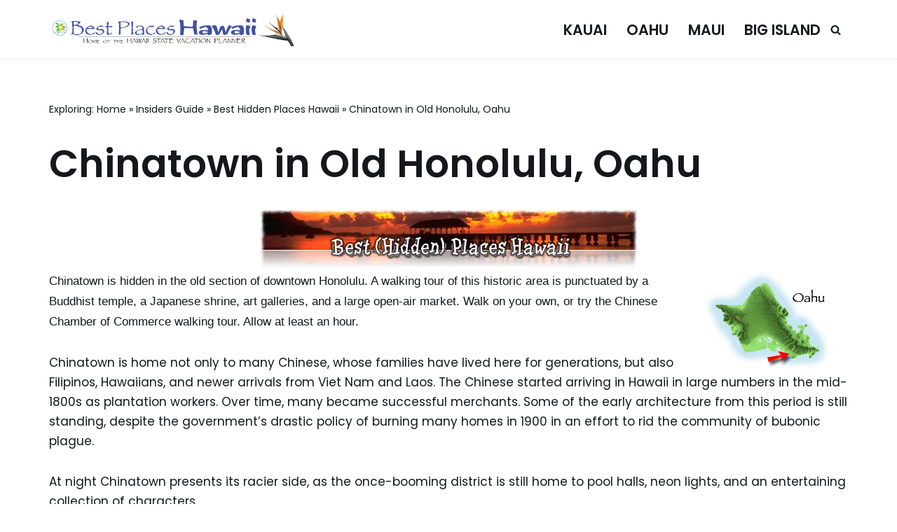

--- FILE ---
content_type: text/html; charset=UTF-8
request_url: https://www.bestplaceshawaii.com/tips/hidden_places/chinatown/
body_size: 12178
content:
<!DOCTYPE html><html lang="en-US"><head><meta charset="UTF-8"><meta name="viewport" content="width=device-width, initial-scale=1, minimum-scale=1"><link rel="profile" href="http://gmpg.org/xfn/11"><meta name='robots' content='index, follow, max-image-preview:large, max-snippet:-1, max-video-preview:-1'/><style>img:is([sizes="auto" i], [sizes^="auto," i]) {contain-intrinsic-size:3000px 1500px}</style><title>Chinatown in Old Honolulu, Oahu - BestPlacesHawaii.com</title><link rel="canonical" href="https://www.bestplaceshawaii.com/tips/hidden_places/chinatown/"/><meta property="og:locale" content="en_US"/><meta property="og:type" content="article"/><meta property="og:title" content="Chinatown in Old Honolulu, Oahu - BestPlacesHawaii.com"/><meta property="og:description" content="Chinatown is hidden in the old section of downtown Honolulu. A walking tour of this historic area is punctuated by a Buddhist temple, a Japanese shrine, art galleries, and a large open-air market. Walk on your own, or try the Chinese Chamber of Commerce walking tour. Allow at least an hour. Chinatown is home not&hellip;&nbsp;Read More &raquo;Chinatown in Old Honolulu, Oahu"/><meta property="og:url" content="https://www.bestplaceshawaii.com/tips/hidden_places/chinatown/"/><meta property="og:site_name" content="BestPlacesHawaii.com"/><meta property="article:modified_time" content="2022-10-21T15:59:05+00:00"/><meta property="og:image" content="https://www.bestplaceshawaii.com/wp-content/uploads/2021/03/hidden_title.jpg"/><meta name="twitter:card" content="summary_large_image"/><meta name="twitter:label1" content="Est. reading time"/><meta name="twitter:data1" content="2 minutes"/> <script type="application/ld+json" class="yoast-schema-graph">{"@context":"https://schema.org","@graph":[{"@type":"WebPage","@id":"https://www.bestplaceshawaii.com/tips/hidden_places/chinatown/","url":"https://www.bestplaceshawaii.com/tips/hidden_places/chinatown/","name":"Chinatown in Old Honolulu, Oahu - BestPlacesHawaii.com","isPartOf":{"@id":"https://www.bestplaceshawaii.com/#website"},"primaryImageOfPage":{"@id":"https://www.bestplaceshawaii.com/tips/hidden_places/chinatown/#primaryimage"},"image":{"@id":"https://www.bestplaceshawaii.com/tips/hidden_places/chinatown/#primaryimage"},"thumbnailUrl":"https://www.bestplaceshawaii.com/wp-content/uploads/2021/03/hidden_title.jpg","datePublished":"2021-03-02T16:37:05+00:00","dateModified":"2022-10-21T15:59:05+00:00","breadcrumb":{"@id":"https://www.bestplaceshawaii.com/tips/hidden_places/chinatown/#breadcrumb"},"inLanguage":"en-US","potentialAction":[{"@type":"ReadAction","target":["https://www.bestplaceshawaii.com/tips/hidden_places/chinatown/"]}]},{"@type":"ImageObject","inLanguage":"en-US","@id":"https://www.bestplaceshawaii.com/tips/hidden_places/chinatown/#primaryimage","url":"https://www.bestplaceshawaii.com/wp-content/uploads/2021/03/hidden_title.jpg","contentUrl":"https://www.bestplaceshawaii.com/wp-content/uploads/2021/03/hidden_title.jpg","width":539,"height":88,"caption":"Best Hidden Places in Hawaii"},{"@type":"BreadcrumbList","@id":"https://www.bestplaceshawaii.com/tips/hidden_places/chinatown/#breadcrumb","itemListElement":[{"@type":"ListItem","position":1,"name":"Home","item":"https://www.bestplaceshawaii.com/"},{"@type":"ListItem","position":2,"name":"Insiders Guide","item":"https://www.bestplaceshawaii.com/tips/"},{"@type":"ListItem","position":3,"name":"Best Hidden Places Hawaii","item":"https://www.bestplaceshawaii.com/tips/hidden_places/"},{"@type":"ListItem","position":4,"name":"Chinatown in Old Honolulu, Oahu"}]},{"@type":"WebSite","@id":"https://www.bestplaceshawaii.com/#website","url":"https://www.bestplaceshawaii.com/","name":"BestPlacesHawaii.com","description":"Vacation Planning and Hawaii Travel Info","publisher":{"@id":"https://www.bestplaceshawaii.com/#organization"},"potentialAction":[{"@type":"SearchAction","target":{"@type":"EntryPoint","urlTemplate":"https://www.bestplaceshawaii.com/?s={search_term_string}"},"query-input":{"@type":"PropertyValueSpecification","valueRequired":true,"valueName":"search_term_string"}}],"inLanguage":"en-US"},{"@type":"Organization","@id":"https://www.bestplaceshawaii.com/#organization","name":"BestPlacesHawaii.com","url":"https://www.bestplaceshawaii.com/","logo":{"@type":"ImageObject","inLanguage":"en-US","@id":"https://www.bestplaceshawaii.com/#/schema/logo/image/","url":"https://www.bestplaceshawaii.com/wp-content/uploads/2021/02/white_header.jpg","contentUrl":"https://www.bestplaceshawaii.com/wp-content/uploads/2021/02/white_header.jpg","width":581,"height":80,"caption":"BestPlacesHawaii.com"},"image":{"@id":"https://www.bestplaceshawaii.com/#/schema/logo/image/"}}]}</script> <link rel='dns-prefetch' href='//fonts.googleapis.com'/><link rel="alternate" type="application/rss+xml" title="BestPlacesHawaii.com &raquo; Feed" href="https://www.bestplaceshawaii.com/feed/"/><link rel="alternate" type="application/rss+xml" title="BestPlacesHawaii.com &raquo; Comments Feed" href="https://www.bestplaceshawaii.com/comments/feed/"/><link rel='stylesheet' id='wp-block-library-css' href='https://www.bestplaceshawaii.com/wp-includes/css/dist/block-library/style.min.css?ver=6.8.3' media='all'/><style id='classic-theme-styles-inline-css'>.wp-block-button__link{color:#fff;background-color:#32373c;border-radius:9999px;box-shadow:none;text-decoration:none;padding:calc(.667em + 2px) calc(1.333em + 2px);font-size:1.125em}.wp-block-file__button{background:#32373c;color:#fff;text-decoration:none}</style><style id='global-styles-inline-css'>:root{--wp--preset--aspect-ratio--square:1;--wp--preset--aspect-ratio--4-3: 4/3;--wp--preset--aspect-ratio--3-4: 3/4;--wp--preset--aspect-ratio--3-2: 3/2;--wp--preset--aspect-ratio--2-3: 2/3;--wp--preset--aspect-ratio--16-9: 16/9;--wp--preset--aspect-ratio--9-16: 9/16;--wp--preset--color--black:#000;--wp--preset--color--cyan-bluish-gray:#abb8c3;--wp--preset--color--white:#fff;--wp--preset--color--pale-pink:#f78da7;--wp--preset--color--vivid-red:#cf2e2e;--wp--preset--color--luminous-vivid-orange:#ff6900;--wp--preset--color--luminous-vivid-amber:#fcb900;--wp--preset--color--light-green-cyan:#7bdcb5;--wp--preset--color--vivid-green-cyan:#00d084;--wp--preset--color--pale-cyan-blue:#8ed1fc;--wp--preset--color--vivid-cyan-blue:#0693e3;--wp--preset--color--vivid-purple:#9b51e0;--wp--preset--color--neve-link-color:var(--nv-primary-accent);--wp--preset--color--neve-link-hover-color:var(--nv-secondary-accent);--wp--preset--color--nv-site-bg:var(--nv-site-bg);--wp--preset--color--nv-light-bg:var(--nv-light-bg);--wp--preset--color--nv-dark-bg:var(--nv-dark-bg);--wp--preset--color--neve-text-color:var(--nv-text-color);--wp--preset--color--nv-text-dark-bg:var(--nv-text-dark-bg);--wp--preset--color--nv-c-1:var(--nv-c-1);--wp--preset--color--nv-c-2:var(--nv-c-2);--wp--preset--gradient--vivid-cyan-blue-to-vivid-purple:linear-gradient(135deg,rgba(6,147,227,1) 0%,#9b51e0 100%);--wp--preset--gradient--light-green-cyan-to-vivid-green-cyan:linear-gradient(135deg,#7adcb4 0%,#00d082 100%);--wp--preset--gradient--luminous-vivid-amber-to-luminous-vivid-orange:linear-gradient(135deg,rgba(252,185,0,1) 0%,rgba(255,105,0,1) 100%);--wp--preset--gradient--luminous-vivid-orange-to-vivid-red:linear-gradient(135deg,rgba(255,105,0,1) 0%,#cf2e2e 100%);--wp--preset--gradient--very-light-gray-to-cyan-bluish-gray:linear-gradient(135deg,#eee 0%,#a9b8c3 100%);--wp--preset--gradient--cool-to-warm-spectrum:linear-gradient(135deg,#4aeadc 0%,#9778d1 20%,#cf2aba 40%,#ee2c82 60%,#fb6962 80%,#fef84c 100%);--wp--preset--gradient--blush-light-purple:linear-gradient(135deg,#ffceec 0%,#9896f0 100%);--wp--preset--gradient--blush-bordeaux:linear-gradient(135deg,#fecda5 0%,#fe2d2d 50%,#6b003e 100%);--wp--preset--gradient--luminous-dusk:linear-gradient(135deg,#ffcb70 0%,#c751c0 50%,#4158d0 100%);--wp--preset--gradient--pale-ocean:linear-gradient(135deg,#fff5cb 0%,#b6e3d4 50%,#33a7b5 100%);--wp--preset--gradient--electric-grass:linear-gradient(135deg,#caf880 0%,#71ce7e 100%);--wp--preset--gradient--midnight:linear-gradient(135deg,#020381 0%,#2874fc 100%);--wp--preset--font-size--small:13px;--wp--preset--font-size--medium:20px;--wp--preset--font-size--large:36px;--wp--preset--font-size--x-large:42px;--wp--preset--spacing--20:.44rem;--wp--preset--spacing--30:.67rem;--wp--preset--spacing--40:1rem;--wp--preset--spacing--50:1.5rem;--wp--preset--spacing--60:2.25rem;--wp--preset--spacing--70:3.38rem;--wp--preset--spacing--80:5.06rem;--wp--preset--shadow--natural:6px 6px 9px rgba(0,0,0,.2);--wp--preset--shadow--deep:12px 12px 50px rgba(0,0,0,.4);--wp--preset--shadow--sharp:6px 6px 0 rgba(0,0,0,.2);--wp--preset--shadow--outlined:6px 6px 0 -3px rgba(255,255,255,1) , 6px 6px rgba(0,0,0,1);--wp--preset--shadow--crisp:6px 6px 0 rgba(0,0,0,1)}:where(.is-layout-flex){gap:.5em}:where(.is-layout-grid){gap:.5em}body .is-layout-flex{display:flex}.is-layout-flex{flex-wrap:wrap;align-items:center}.is-layout-flex > :is(*, div){margin:0}body .is-layout-grid{display:grid}.is-layout-grid > :is(*, div){margin:0}:where(.wp-block-columns.is-layout-flex){gap:2em}:where(.wp-block-columns.is-layout-grid){gap:2em}:where(.wp-block-post-template.is-layout-flex){gap:1.25em}:where(.wp-block-post-template.is-layout-grid){gap:1.25em}.has-black-color{color:var(--wp--preset--color--black)!important}.has-cyan-bluish-gray-color{color:var(--wp--preset--color--cyan-bluish-gray)!important}.has-white-color{color:var(--wp--preset--color--white)!important}.has-pale-pink-color{color:var(--wp--preset--color--pale-pink)!important}.has-vivid-red-color{color:var(--wp--preset--color--vivid-red)!important}.has-luminous-vivid-orange-color{color:var(--wp--preset--color--luminous-vivid-orange)!important}.has-luminous-vivid-amber-color{color:var(--wp--preset--color--luminous-vivid-amber)!important}.has-light-green-cyan-color{color:var(--wp--preset--color--light-green-cyan)!important}.has-vivid-green-cyan-color{color:var(--wp--preset--color--vivid-green-cyan)!important}.has-pale-cyan-blue-color{color:var(--wp--preset--color--pale-cyan-blue)!important}.has-vivid-cyan-blue-color{color:var(--wp--preset--color--vivid-cyan-blue)!important}.has-vivid-purple-color{color:var(--wp--preset--color--vivid-purple)!important}.has-neve-link-color-color{color:var(--wp--preset--color--neve-link-color)!important}.has-neve-link-hover-color-color{color:var(--wp--preset--color--neve-link-hover-color)!important}.has-nv-site-bg-color{color:var(--wp--preset--color--nv-site-bg)!important}.has-nv-light-bg-color{color:var(--wp--preset--color--nv-light-bg)!important}.has-nv-dark-bg-color{color:var(--wp--preset--color--nv-dark-bg)!important}.has-neve-text-color-color{color:var(--wp--preset--color--neve-text-color)!important}.has-nv-text-dark-bg-color{color:var(--wp--preset--color--nv-text-dark-bg)!important}.has-nv-c-1-color{color:var(--wp--preset--color--nv-c-1)!important}.has-nv-c-2-color{color:var(--wp--preset--color--nv-c-2)!important}.has-black-background-color{background-color:var(--wp--preset--color--black)!important}.has-cyan-bluish-gray-background-color{background-color:var(--wp--preset--color--cyan-bluish-gray)!important}.has-white-background-color{background-color:var(--wp--preset--color--white)!important}.has-pale-pink-background-color{background-color:var(--wp--preset--color--pale-pink)!important}.has-vivid-red-background-color{background-color:var(--wp--preset--color--vivid-red)!important}.has-luminous-vivid-orange-background-color{background-color:var(--wp--preset--color--luminous-vivid-orange)!important}.has-luminous-vivid-amber-background-color{background-color:var(--wp--preset--color--luminous-vivid-amber)!important}.has-light-green-cyan-background-color{background-color:var(--wp--preset--color--light-green-cyan)!important}.has-vivid-green-cyan-background-color{background-color:var(--wp--preset--color--vivid-green-cyan)!important}.has-pale-cyan-blue-background-color{background-color:var(--wp--preset--color--pale-cyan-blue)!important}.has-vivid-cyan-blue-background-color{background-color:var(--wp--preset--color--vivid-cyan-blue)!important}.has-vivid-purple-background-color{background-color:var(--wp--preset--color--vivid-purple)!important}.has-neve-link-color-background-color{background-color:var(--wp--preset--color--neve-link-color)!important}.has-neve-link-hover-color-background-color{background-color:var(--wp--preset--color--neve-link-hover-color)!important}.has-nv-site-bg-background-color{background-color:var(--wp--preset--color--nv-site-bg)!important}.has-nv-light-bg-background-color{background-color:var(--wp--preset--color--nv-light-bg)!important}.has-nv-dark-bg-background-color{background-color:var(--wp--preset--color--nv-dark-bg)!important}.has-neve-text-color-background-color{background-color:var(--wp--preset--color--neve-text-color)!important}.has-nv-text-dark-bg-background-color{background-color:var(--wp--preset--color--nv-text-dark-bg)!important}.has-nv-c-1-background-color{background-color:var(--wp--preset--color--nv-c-1)!important}.has-nv-c-2-background-color{background-color:var(--wp--preset--color--nv-c-2)!important}.has-black-border-color{border-color:var(--wp--preset--color--black)!important}.has-cyan-bluish-gray-border-color{border-color:var(--wp--preset--color--cyan-bluish-gray)!important}.has-white-border-color{border-color:var(--wp--preset--color--white)!important}.has-pale-pink-border-color{border-color:var(--wp--preset--color--pale-pink)!important}.has-vivid-red-border-color{border-color:var(--wp--preset--color--vivid-red)!important}.has-luminous-vivid-orange-border-color{border-color:var(--wp--preset--color--luminous-vivid-orange)!important}.has-luminous-vivid-amber-border-color{border-color:var(--wp--preset--color--luminous-vivid-amber)!important}.has-light-green-cyan-border-color{border-color:var(--wp--preset--color--light-green-cyan)!important}.has-vivid-green-cyan-border-color{border-color:var(--wp--preset--color--vivid-green-cyan)!important}.has-pale-cyan-blue-border-color{border-color:var(--wp--preset--color--pale-cyan-blue)!important}.has-vivid-cyan-blue-border-color{border-color:var(--wp--preset--color--vivid-cyan-blue)!important}.has-vivid-purple-border-color{border-color:var(--wp--preset--color--vivid-purple)!important}.has-neve-link-color-border-color{border-color:var(--wp--preset--color--neve-link-color)!important}.has-neve-link-hover-color-border-color{border-color:var(--wp--preset--color--neve-link-hover-color)!important}.has-nv-site-bg-border-color{border-color:var(--wp--preset--color--nv-site-bg)!important}.has-nv-light-bg-border-color{border-color:var(--wp--preset--color--nv-light-bg)!important}.has-nv-dark-bg-border-color{border-color:var(--wp--preset--color--nv-dark-bg)!important}.has-neve-text-color-border-color{border-color:var(--wp--preset--color--neve-text-color)!important}.has-nv-text-dark-bg-border-color{border-color:var(--wp--preset--color--nv-text-dark-bg)!important}.has-nv-c-1-border-color{border-color:var(--wp--preset--color--nv-c-1)!important}.has-nv-c-2-border-color{border-color:var(--wp--preset--color--nv-c-2)!important}.has-vivid-cyan-blue-to-vivid-purple-gradient-background{background:var(--wp--preset--gradient--vivid-cyan-blue-to-vivid-purple)!important}.has-light-green-cyan-to-vivid-green-cyan-gradient-background{background:var(--wp--preset--gradient--light-green-cyan-to-vivid-green-cyan)!important}.has-luminous-vivid-amber-to-luminous-vivid-orange-gradient-background{background:var(--wp--preset--gradient--luminous-vivid-amber-to-luminous-vivid-orange)!important}.has-luminous-vivid-orange-to-vivid-red-gradient-background{background:var(--wp--preset--gradient--luminous-vivid-orange-to-vivid-red)!important}.has-very-light-gray-to-cyan-bluish-gray-gradient-background{background:var(--wp--preset--gradient--very-light-gray-to-cyan-bluish-gray)!important}.has-cool-to-warm-spectrum-gradient-background{background:var(--wp--preset--gradient--cool-to-warm-spectrum)!important}.has-blush-light-purple-gradient-background{background:var(--wp--preset--gradient--blush-light-purple)!important}.has-blush-bordeaux-gradient-background{background:var(--wp--preset--gradient--blush-bordeaux)!important}.has-luminous-dusk-gradient-background{background:var(--wp--preset--gradient--luminous-dusk)!important}.has-pale-ocean-gradient-background{background:var(--wp--preset--gradient--pale-ocean)!important}.has-electric-grass-gradient-background{background:var(--wp--preset--gradient--electric-grass)!important}.has-midnight-gradient-background{background:var(--wp--preset--gradient--midnight)!important}.has-small-font-size{font-size:var(--wp--preset--font-size--small)!important}.has-medium-font-size{font-size:var(--wp--preset--font-size--medium)!important}.has-large-font-size{font-size:var(--wp--preset--font-size--large)!important}.has-x-large-font-size{font-size:var(--wp--preset--font-size--x-large)!important}:where(.wp-block-post-template.is-layout-flex){gap:1.25em}:where(.wp-block-post-template.is-layout-grid){gap:1.25em}:where(.wp-block-columns.is-layout-flex){gap:2em}:where(.wp-block-columns.is-layout-grid){gap:2em}:root :where(.wp-block-pullquote){font-size:1.5em;line-height:1.6}</style><link rel='stylesheet' id='neve-style-css' href='https://www.bestplaceshawaii.com/wp-content/themes/neve/style-main-new.min.css?ver=4.1.3' media='all'/><style id='neve-style-inline-css'>@font-face{font-family:'Poppins';font-style:normal;font-weight:400;font-display:swap;src:url(https://www.bestplaceshawaii.com/wp-content/fonts/poppins/pxiEyp8kv8JHgFVrJJnecmNE.woff2) format('woff2');unicode-range: U+0100-02AF, U+0304, U+0308, U+0329, U+1E00-1E9F, U+1EF2-1EFF, U+2020, U+20A0-20AB, U+20AD-20C0, U+2113, U+2C60-2C7F, U+A720-A7FF}@font-face{font-family:'Poppins';font-style:normal;font-weight:400;font-display:swap;src:url(https://www.bestplaceshawaii.com/wp-content/fonts/poppins/pxiEyp8kv8JHgFVrJJfecg.woff2) format('woff2');unicode-range: U+0000-00FF, U+0131, U+0152-0153, U+02BB-02BC, U+02C6, U+02DA, U+02DC, U+0304, U+0308, U+0329, U+2000-206F, U+2074, U+20AC, U+2122, U+2191, U+2193, U+2212, U+2215, U+FEFF, U+FFFD}@font-face{font-family:'Poppins';font-style:normal;font-weight:500;font-display:swap;src:url(https://www.bestplaceshawaii.com/wp-content/fonts/poppins/pxiByp8kv8JHgFVrLGT9Z1JlFc-K.woff2) format('woff2');unicode-range: U+0100-02AF, U+0304, U+0308, U+0329, U+1E00-1E9F, U+1EF2-1EFF, U+2020, U+20A0-20AB, U+20AD-20C0, U+2113, U+2C60-2C7F, U+A720-A7FF}@font-face{font-family:'Poppins';font-style:normal;font-weight:500;font-display:swap;src:url(https://www.bestplaceshawaii.com/wp-content/fonts/poppins/pxiByp8kv8JHgFVrLGT9Z1xlFQ.woff2) format('woff2');unicode-range: U+0000-00FF, U+0131, U+0152-0153, U+02BB-02BC, U+02C6, U+02DA, U+02DC, U+0304, U+0308, U+0329, U+2000-206F, U+2074, U+20AC, U+2122, U+2191, U+2193, U+2212, U+2215, U+FEFF, U+FFFD}@font-face{font-family:'Poppins';font-style:normal;font-weight:600;font-display:swap;src:url(https://www.bestplaceshawaii.com/wp-content/fonts/poppins/pxiByp8kv8JHgFVrLEj6Z1JlFc-K.woff2) format('woff2');unicode-range: U+0100-02AF, U+0304, U+0308, U+0329, U+1E00-1E9F, U+1EF2-1EFF, U+2020, U+20A0-20AB, U+20AD-20C0, U+2113, U+2C60-2C7F, U+A720-A7FF}@font-face{font-family:'Poppins';font-style:normal;font-weight:600;font-display:swap;src:url(https://www.bestplaceshawaii.com/wp-content/fonts/poppins/pxiByp8kv8JHgFVrLEj6Z1xlFQ.woff2) format('woff2');unicode-range: U+0000-00FF, U+0131, U+0152-0153, U+02BB-02BC, U+02C6, U+02DA, U+02DC, U+0304, U+0308, U+0329, U+2000-206F, U+2074, U+20AC, U+2122, U+2191, U+2193, U+2212, U+2215, U+FEFF, U+FFFD}.is-menu-sidebar .header-menu-sidebar{visibility:visible}.is-menu-sidebar.menu_sidebar_slide_left .header-menu-sidebar{transform:translate3d(0,0,0);left:0}.is-menu-sidebar.menu_sidebar_slide_right .header-menu-sidebar{transform:translate3d(0,0,0);right:0}.is-menu-sidebar.menu_sidebar_pull_right .header-menu-sidebar,.is-menu-sidebar.menu_sidebar_pull_left .header-menu-sidebar{transform:translateX(0)}.is-menu-sidebar.menu_sidebar_dropdown .header-menu-sidebar{height:auto}.is-menu-sidebar.menu_sidebar_dropdown .header-menu-sidebar-inner{max-height:400px;padding:20px 0}.is-menu-sidebar.menu_sidebar_full_canvas .header-menu-sidebar{opacity:1}.header-menu-sidebar .menu-item-nav-search:not(.floating) {pointer-events:none}.header-menu-sidebar .menu-item-nav-search .is-menu-sidebar{pointer-events:unset}.nv-meta-list li.meta:not(:last-child):after {content:"/"}.nv-meta-list .no-mobile{display:none}.nv-meta-list li.last::after{content:""!important}@media (min-width:769px){.nv-meta-list .no-mobile{display:inline-block}.nv-meta-list li.last:not(:last-child)::after {content:"/"!important}}.nav-ul li .caret svg,.nav-ul li .caret img{width:var(--smiconsize,.5em);height:var(--smiconsize,.5em)}.nav-ul .sub-menu li{border-style:var(--itembstyle)}:root{--container:748px;--postwidth:100%;--primarybtnbg:var(--nv-secondary-accent);--secondarybtnbg:var(--nv-primary-accent);--primarybtnhoverbg:var(--nv-secondary-accent);--secondarybtnhoverbg:var(--nv-primary-accent);--primarybtncolor:var(--nv-text-color);--secondarybtncolor:var(--nv-text-dark-bg);--primarybtnhovercolor:var(--nv-text-color);--secondarybtnhovercolor:var(--nv-text-dark-bg);--primarybtnborderradius:0;--secondarybtnborderradius:0;--btnpadding:16px 35px;--primarybtnpadding:16px 35px;--secondarybtnpadding:16px 35px;--btnfs:14px;--bodyfontfamily:Poppins;--bodyfontsize:15px;--bodylineheight:1.6;--bodyletterspacing:0;--bodyfontweight:400;--bodytexttransform:none;--headingsfontfamily:Poppins;--h1fontsize:39px;--h1fontweight:600;--h1lineheight:1.2em;--h1letterspacing:0;--h1texttransform:none;--h2fontsize:30px;--h2fontweight:600;--h2lineheight:1.3em;--h2letterspacing:0;--h2texttransform:none;--h3fontsize:20px;--h3fontweight:600;--h3lineheight:1.3em;--h3letterspacing:0;--h3texttransform:none;--h4fontsize:16px;--h4fontweight:600;--h4lineheight:1.3em;--h4letterspacing:0;--h4texttransform:none;--h5fontsize:14px;--h5fontweight:600;--h5lineheight:1.3em;--h5letterspacing:0;--h5texttransform:none;--h6fontsize:14px;--h6fontweight:600;--h6lineheight:1.3em;--h6letterspacing:0;--h6texttransform:none;--formfieldborderwidth:2px;--formfieldborderradius:3px;--formfieldbgcolor:var(--nv-site-bg);--formfieldbordercolor:#ddd;--formfieldcolor:var(--nv-text-color);--formfieldpadding:10px 12px}.nv-index-posts{--borderradius:0}.has-neve-button-color-color{color:var(--nv-secondary-accent)!important}.has-neve-button-color-background-color{background-color:var(--nv-secondary-accent)!important}.single-post-container .alignfull>[class*="__inner-container"],.single-post-container .alignwide>[class*="__inner-container"]{max-width:718px}.nv-meta-list{--avatarsize:20px}.single .nv-meta-list{--avatarsize:20px}.nv-post-cover{--height:250px;--padding:40px 15px;--justify:flex-start;--textalign:left;--valign:center}.nv-post-cover .nv-title-meta-wrap,.nv-page-title-wrap,.entry-header{--textalign:left}.nv-is-boxed.nv-title-meta-wrap{--padding:40px 15px;--bgcolor:var(--nv-dark-bg)}.nv-overlay{--opacity:50;--blendmode:normal}.nv-is-boxed.nv-comments-wrap{--padding:20px}.nv-is-boxed.comment-respond{--padding:20px}.single:not(.single-product), .page{--c-vspace:0 0 0 0}.global-styled{--bgcolor:var(--nv-site-bg)}.header-top{--rowbcolor:var(--nv-light-bg);--color:var(--nv-text-color);--bgcolor:#f0f0f0}.header-main{--rowbwidth:0;--rowbcolor:var(--nv-light-bg);--color:var(--nv-text-color);--bgcolor:var(--nv-site-bg)}.header-bottom{--rowbcolor:var(--nv-light-bg);--color:var(--nv-text-color);--bgcolor:#fff}.header-menu-sidebar-bg{--justify:flex-start;--textalign:left;--flexg:1;--wrapdropdownwidth:auto;--color:var(--nv-text-color);--bgcolor:var(--nv-site-bg)}.header-menu-sidebar{width:360px}.builder-item--logo{--maxwidth:260px;--fs:24px;--padding:10px 0;--margin:0;--textalign:left;--justify:flex-start}.builder-item--nav-icon,.header-menu-sidebar .close-sidebar-panel .navbar-toggle{--borderradius:3px;--borderwidth:1px}.builder-item--nav-icon{--label-margin:0 5px 0 0;--padding:10px 15px;--margin:0}.builder-item--primary-menu{--color:var(--nv-text-color);--hovercolor:var(--nv-secondary-accent);--hovertextcolor:var(--nv-text-color);--activecolor:var(--nv-text-color);--spacing:20px;--height:25px;--smiconsize:7px;--padding:0;--margin:0;--fontsize:1em;--lineheight:1.6em;--letterspacing:0;--fontweight:600;--texttransform:uppercase;--iconsize:1em}.builder-item--primary-menu .sub-menu{--bstyle:none;--itembstyle:none}.hfg-is-group.has-primary-menu .inherit-ff{--inheritedfw:600}.builder-item--header_search_responsive{--iconsize:15px;--formfieldfontsize:14px;--formfieldborderwidth:2px;--formfieldborderradius:2px;--height:40px;--padding:0 10px;--margin:0}.footer-top-inner .row{grid-template-columns:1fr;--valign:flex-start}.footer-top{--rowbcolor:var(--nv-light-bg);--color:#fff;--bgcolor:#fff}.footer-main-inner .row{grid-template-columns:1fr 1fr 1fr;--valign:flex-start}.footer-main{--rowbcolor:var(--nv-light-bg);--color:#fff;--overlaycolor:#000;--bgimage:url(https://www.bestplaceshawaii.com/wp-content/uploads/2022/10/footer-plumeria-sand.jpg);--bgposition:50% 50%;--bgoverlayopacity:.3}.footer-bottom-inner .row{grid-template-columns:1fr;--valign:flex-start}.footer-bottom{--rowbcolor:var(--nv-light-bg);--color:var(--nv-text-dark-bg);--bgcolor:var(--nv-dark-bg)}.builder-item--footer-one-widgets{--padding:10px;--margin:0;--textalign:left;--justify:flex-start}.builder-item--footer-two-widgets{--padding:0;--margin:0;--textalign:left;--justify:flex-start}.builder-item--footer-three-widgets{--padding:0;--margin:0;--textalign:left;--justify:flex-start}.builder-item--footer_copyright{--padding:0;--margin:0;--fontsize:1em;--lineheight:1.6;--letterspacing:0;--fontweight:500;--texttransform:none;--iconsize:1em;--textalign:center;--justify:center}.page_header-top{--rowbwidth:0;--rowbcolor:var(--nv-light-bg);--color:var(--nv-text-color);--bgcolor:var(--nv-site-bg)}.page_header-bottom{--rowbcolor:var(--nv-light-bg);--color:var(--nv-text-color);--bgcolor:var(--nv-site-bg)}.scroll-to-top{--color:var(--nv-text-dark-bg);--padding:8px 10px;--borderradius:3px;--bgcolor:#329ef6;--hovercolor:var(--nv-text-dark-bg);--hoverbgcolor:var(--nv-primary-accent);--size:16px}@media (min-width:576px){:root{--container:992px;--postwidth:100%;--btnpadding:16px 35px;--primarybtnpadding:16px 35px;--secondarybtnpadding:16px 35px;--btnfs:14px;--bodyfontsize:16px;--bodylineheight:1.6;--bodyletterspacing:0;--h1fontsize:55px;--h1lineheight:1.3em;--h1letterspacing:0;--h2fontsize:35px;--h2lineheight:1.3em;--h2letterspacing:0;--h3fontsize:20px;--h3lineheight:1.3em;--h3letterspacing:0;--h4fontsize:16px;--h4lineheight:1.3em;--h4letterspacing:0;--h5fontsize:14px;--h5lineheight:1.3em;--h5letterspacing:0;--h6fontsize:14px;--h6lineheight:1.3em;--h6letterspacing:0}.single-post-container .alignfull>[class*="__inner-container"],.single-post-container .alignwide>[class*="__inner-container"]{max-width:962px}.nv-meta-list{--avatarsize:20px}.single .nv-meta-list{--avatarsize:20px}.nv-post-cover{--height:320px;--padding:60px 30px;--justify:flex-start;--textalign:left;--valign:center}.nv-post-cover .nv-title-meta-wrap,.nv-page-title-wrap,.entry-header{--textalign:left}.nv-is-boxed.nv-title-meta-wrap{--padding:60px 30px}.nv-is-boxed.nv-comments-wrap{--padding:30px}.nv-is-boxed.comment-respond{--padding:30px}.single:not(.single-product), .page{--c-vspace:0 0 0 0}.header-main{--rowbwidth:0}.header-menu-sidebar-bg{--justify:flex-start;--textalign:left;--flexg:1;--wrapdropdownwidth:auto}.header-menu-sidebar{width:360px}.builder-item--logo{--maxwidth:350px;--fs:24px;--padding:10px 0;--margin:0;--textalign:left;--justify:flex-start}.builder-item--nav-icon{--label-margin:0 5px 0 0;--padding:10px 15px;--margin:0}.builder-item--primary-menu{--spacing:20px;--height:25px;--smiconsize:7px;--padding:0;--margin:0;--fontsize:1em;--lineheight:1.6em;--letterspacing:0;--iconsize:1em}.builder-item--header_search_responsive{--formfieldfontsize:14px;--formfieldborderwidth:2px;--formfieldborderradius:2px;--height:40px;--padding:0 10px;--margin:0}.builder-item--footer-one-widgets{--padding:10px;--margin:0;--textalign:left;--justify:flex-start}.builder-item--footer-two-widgets{--padding:0;--margin:0;--textalign:left;--justify:flex-start}.builder-item--footer-three-widgets{--padding:0;--margin:0;--textalign:left;--justify:flex-start}.builder-item--footer_copyright{--padding:0;--margin:0;--fontsize:1em;--lineheight:1.6;--letterspacing:0;--iconsize:1em;--textalign:center;--justify:center}.page_header-top{--rowbwidth:0}.scroll-to-top{--padding:8px 10px;--size:16px}}@media (min-width:960px){:root{--container:1170px;--postwidth:100%;--btnpadding:16px 35px;--primarybtnpadding:16px 35px;--secondarybtnpadding:16px 35px;--btnfs:16px;--bodyfontsize:17px;--bodylineheight:1.7;--bodyletterspacing:0;--h1fontsize:55px;--h1lineheight:1.3em;--h1letterspacing:0;--h2fontsize:45px;--h2lineheight:1.3em;--h2letterspacing:0;--h3fontsize:24px;--h3lineheight:1.3em;--h3letterspacing:0;--h4fontsize:20px;--h4lineheight:1.3em;--h4letterspacing:0;--h5fontsize:16px;--h5lineheight:1.3em;--h5letterspacing:0;--h6fontsize:16px;--h6lineheight:1.3em;--h6letterspacing:0}.nv-index-posts{--postcoltemplate:35fr 65fr}body:not(.single):not(.archive):not(.blog):not(.search):not(.error404) .neve-main > .container .col, body.post-type-archive-course .neve-main > .container .col, body.post-type-archive-llms_membership .neve-main > .container .col{max-width:100%}body:not(.single):not(.archive):not(.blog):not(.search):not(.error404) .nv-sidebar-wrap, body.post-type-archive-course .nv-sidebar-wrap, body.post-type-archive-llms_membership .nv-sidebar-wrap{max-width:0%}.neve-main>.archive-container .nv-index-posts.col{max-width:100%}.neve-main>.archive-container .nv-sidebar-wrap{max-width:0%}.neve-main>.single-post-container .nv-single-post-wrap.col{max-width:70%}.single-post-container .alignfull>[class*="__inner-container"],.single-post-container .alignwide>[class*="__inner-container"]{max-width:789px}.container-fluid.single-post-container .alignfull>[class*="__inner-container"],.container-fluid.single-post-container .alignwide>[class*="__inner-container"]{max-width:calc(70% + 15px) }.neve-main>.single-post-container .nv-sidebar-wrap{max-width:30%}.nv-meta-list{--avatarsize:20px}.single .nv-meta-list{--avatarsize:20px}.nv-post-cover{--height:400px;--padding:60px 40px;--justify:flex-start;--textalign:left;--valign:center}.nv-post-cover .nv-title-meta-wrap,.nv-page-title-wrap,.entry-header{--textalign:left}.nv-is-boxed.nv-title-meta-wrap{--padding:60px 40px}.nv-is-boxed.nv-comments-wrap{--padding:40px}.nv-is-boxed.comment-respond{--padding:40px}.single:not(.single-product), .page{--c-vspace:0 0 0 0}.header-main{--rowbwidth:1px}.header-menu-sidebar-bg{--justify:flex-start;--textalign:left;--flexg:1;--wrapdropdownwidth:auto}.header-menu-sidebar{width:360px}.builder-item--logo{--maxwidth:350px;--fs:24px;--padding:10px 0;--margin:0;--textalign:center;--justify:center}.builder-item--nav-icon{--label-margin:0 5px 0 0;--padding:10px 15px;--margin:0}.builder-item--primary-menu{--spacing:20px;--height:25px;--smiconsize:7px;--padding:0;--margin:0;--fontsize:1.2em;--lineheight:1.6em;--letterspacing:0;--iconsize:1.2em}.builder-item--header_search_responsive{--formfieldfontsize:14px;--formfieldborderwidth:2px;--formfieldborderradius:2px;--height:40px;--padding:0 10px;--margin:0}.builder-item--footer-one-widgets{--padding:10px;--margin:0;--textalign:left;--justify:flex-start}.builder-item--footer-two-widgets{--padding:10px;--margin:0;--textalign:left;--justify:flex-start}.builder-item--footer-three-widgets{--padding:10px;--margin:0;--textalign:left;--justify:flex-start}.builder-item--footer_copyright{--padding:0;--margin:0;--fontsize:1em;--lineheight:1.6;--letterspacing:0;--iconsize:1em;--textalign:center;--justify:center}.page_header-top{--rowbwidth:0}.layout-alternative:nth-child(even){--postcoltemplate:65fr 35fr}.scroll-to-top{--padding:8px 10px;--size:16px}}.scroll-to-top{right:20px;border:none;position:fixed;bottom:30px;display:none;opacity:0;visibility:hidden;transition:opacity .3s ease-in-out , visibility .3s ease-in-out;align-items:center;justify-content:center;z-index:999}@supports (-webkit-overflow-scrolling: touch) { .scroll-to-top { bottom: 74px; } }.scroll-to-top.image{background-position:center}.scroll-to-top .scroll-to-top-image{width:100%;height:100%}.scroll-to-top .scroll-to-top-label{margin:0;padding:5px}.scroll-to-top:hover{text-decoration:none}.scroll-to-top.scroll-to-top-left{left:20px;right:unset}.scroll-to-top.scroll-show-mobile{display:flex}@media (min-width:960px){.scroll-to-top{display:flex}}.scroll-to-top{color:var(--color);padding:var(--padding);border-radius:var(--borderradius);background:var(--bgcolor)}.scroll-to-top:hover,.scroll-to-top:focus{color:var(--hovercolor);background:var(--hoverbgcolor)}.scroll-to-top-icon,.scroll-to-top.image .scroll-to-top-image{width:var(--size);height:var(--size)}.scroll-to-top-image{background-image:var(--bgimage);background-size:cover}:root{--nv-primary-accent:#2b2b2b;--nv-secondary-accent:#329ef6;--nv-site-bg:#fff;--nv-light-bg:#ededed;--nv-dark-bg:#14171c;--nv-text-color:#14171c;--nv-text-dark-bg:#fff;--nv-c-1:#77b978;--nv-c-2:#f37262;--nv-fallback-ff:Lucida Sans Unicode , Lucida Grande , sans-serif}#content.neve-main .container .alignfull>[class*="__inner-container"],#content.neve-main .alignwide>[class*="__inner-container"]{max-width:718px}@media (min-width:576px){#content.neve-main .container .alignfull>[class*="__inner-container"],#content.neve-main .alignwide>[class*="__inner-container"]{max-width:962px}}@media (min-width:960px){#content.neve-main .container .alignfull>[class*="__inner-container"],#content.neve-main .container .alignwide>[class*="__inner-container"]{max-width:1140px}#content.neve-main>.container>.row>.col{max-width:100%}body:not(.neve-off-canvas) #content.neve-main > .container > .row > .nv-sidebar-wrap, body:not(.neve-off-canvas) #content.neve-main > .container > .row > .nv-sidebar-wrap.shop-sidebar {max-width:0%}}</style><link rel='stylesheet' id='neve-blog-pro-css' href='https://www.bestplaceshawaii.com/wp-content/plugins/neve-pro-addon/includes/modules/blog_pro/assets/style.min.css?ver=3.1.2' media='all'/><link rel="https://api.w.org/" href="https://www.bestplaceshawaii.com/wp-json/"/><link rel="alternate" title="JSON" type="application/json" href="https://www.bestplaceshawaii.com/wp-json/wp/v2/pages/4466"/><link rel="EditURI" type="application/rsd+xml" title="RSD" href="https://www.bestplaceshawaii.com/xmlrpc.php?rsd"/><meta name="generator" content="WordPress 6.8.3"/><link rel='shortlink' href='https://www.bestplaceshawaii.com/?p=4466'/><link rel="alternate" title="oEmbed (JSON)" type="application/json+oembed" href="https://www.bestplaceshawaii.com/wp-json/oembed/1.0/embed?url=https%3A%2F%2Fwww.bestplaceshawaii.com%2Ftips%2Fhidden_places%2Fchinatown%2F"/><link rel="alternate" title="oEmbed (XML)" type="text/xml+oembed" href="https://www.bestplaceshawaii.com/wp-json/oembed/1.0/embed?url=https%3A%2F%2Fwww.bestplaceshawaii.com%2Ftips%2Fhidden_places%2Fchinatown%2F&#038;format=xml"/>  <script async src="https://www.googletagmanager.com/gtag/js?id=G-FLDBBM44KM"></script> <script>window.dataLayer=window.dataLayer||[];function gtag(){dataLayer.push(arguments);}gtag('js',new Date());gtag('config','G-FLDBBM44KM');</script><link rel="icon" href="https://www.bestplaceshawaii.com/wp-content/uploads/2022/10/cropped-BestPlacesHawaii-32x32.png" sizes="32x32"/><link rel="icon" href="https://www.bestplaceshawaii.com/wp-content/uploads/2022/10/cropped-BestPlacesHawaii-192x192.png" sizes="192x192"/><link rel="apple-touch-icon" href="https://www.bestplaceshawaii.com/wp-content/uploads/2022/10/cropped-BestPlacesHawaii-180x180.png"/><meta name="msapplication-TileImage" content="https://www.bestplaceshawaii.com/wp-content/uploads/2022/10/cropped-BestPlacesHawaii-270x270.png"/></head><body class="wp-singular page-template-default page page-id-4466 page-child parent-pageid-5769 wp-custom-logo wp-theme-neve  nv-blog-default nv-sidebar-full-width menu_sidebar_slide_left" id="neve_body"><div class="wrapper"><header class="header"> <a class="neve-skip-link show-on-focus" href="#content"> Skip to content </a><div id="header-grid" class="hfg_header site-header"><nav class="header--row header-main hide-on-mobile hide-on-tablet layout-full-contained nv-navbar is_sticky header--row" data-row-id="main" data-show-on="desktop"><div class="header--row-inner header-main-inner"><div class="container"><div class="row row--wrapper" data-section="hfg_header_layout_main"><div class="hfg-slot left"><div class="builder-item desktop-center"><div class="item--inner builder-item--logo" data-section="title_tagline" data-item-id="logo"><div class="site-logo"> <a class="brand" href="https://www.bestplaceshawaii.com/" aria-label="BestPlacesHawaii.com Vacation Planning and Hawaii Travel Info" rel="home"><img width="581" height="80" src="https://www.bestplaceshawaii.com/wp-content/uploads/2021/02/white_header.jpg" class="neve-site-logo skip-lazy" alt="Best places hawaii logo" data-variant="logo" decoding="async" srcset="https://www.bestplaceshawaii.com/wp-content/uploads/2021/02/white_header.jpg 581w, https://www.bestplaceshawaii.com/wp-content/uploads/2021/02/white_header-300x41.jpg 300w" sizes="(max-width: 581px) 100vw, 581px"/></a></div></div></div></div><div class="hfg-slot right"><div class="builder-item has-nav hfg-is-group has-primary-menu"><div class="item--inner builder-item--primary-menu has_menu" data-section="header_menu_primary" data-item-id="primary-menu"><div class="nv-nav-wrap"><div role="navigation" class="nav-menu-primary submenu-style-plain" aria-label="Primary Menu"><ul id="nv-primary-navigation-main" class="primary-menu-ul nav-ul menu-desktop"><li id="menu-item-261" class="menu-item menu-item-type-post_type menu-item-object-page menu-item-261"><div class="wrap"><a href="https://www.bestplaceshawaii.com/kauai/">Kauai</a></div></li><li id="menu-item-271" class="menu-item menu-item-type-post_type menu-item-object-page menu-item-271"><div class="wrap"><a href="https://www.bestplaceshawaii.com/oahu/">Oahu</a></div></li><li id="menu-item-4004" class="menu-item menu-item-type-post_type menu-item-object-page menu-item-4004"><div class="wrap"><a href="https://www.bestplaceshawaii.com/maui/">Maui</a></div></li><li id="menu-item-269" class="menu-item menu-item-type-post_type menu-item-object-page menu-item-269"><div class="wrap"><a href="https://www.bestplaceshawaii.com/bigisland/">Big Island</a></div></li></ul></div></div></div><div class="item--inner builder-item--header_search_responsive" data-section="header_search_responsive" data-item-id="header_search_responsive"><div class="nv-search-icon-component"><div class="menu-item-nav-search canvas"> <a aria-label="Search" href="#" class="nv-icon nv-search"> <svg width="15" height="15" viewBox="0 0 1792 1792" xmlns="http://www.w3.org/2000/svg"><path d="M1216 832q0-185-131.5-316.5t-316.5-131.5-316.5 131.5-131.5 316.5 131.5 316.5 316.5 131.5 316.5-131.5 131.5-316.5zm512 832q0 52-38 90t-90 38q-54 0-90-38l-343-342q-179 124-399 124-143 0-273.5-55.5t-225-150-150-225-55.5-273.5 55.5-273.5 150-225 225-150 273.5-55.5 273.5 55.5 225 150 150 225 55.5 273.5q0 220-124 399l343 343q37 37 37 90z"/></svg> </a><div class="nv-nav-search" aria-label="search"><div class="form-wrap container responsive-search"><form role="search" method="get" class="search-form" action="https://www.bestplaceshawaii.com/"> <label> <span class="screen-reader-text">Search for...</span> </label> <input type="search" class="search-field" aria-label="Search" placeholder="Search for..." value="" name="s"/> <button type="submit" class="search-submit nv-submit" aria-label="Search"> <span class="nv-search-icon-wrap"> <span class="nv-icon nv-search"> <svg width="15" height="15" viewBox="0 0 1792 1792" xmlns="http://www.w3.org/2000/svg"><path d="M1216 832q0-185-131.5-316.5t-316.5-131.5-316.5 131.5-131.5 316.5 131.5 316.5 316.5 131.5 316.5-131.5 131.5-316.5zm512 832q0 52-38 90t-90 38q-54 0-90-38l-343-342q-179 124-399 124-143 0-273.5-55.5t-225-150-150-225-55.5-273.5 55.5-273.5 150-225 225-150 273.5-55.5 273.5 55.5 225 150 150 225 55.5 273.5q0 220-124 399l343 343q37 37 37 90z"/></svg> </span> </span> </button></form></div><div class="close-container container responsive-search"> <button class="close-responsive-search" aria-label="Close"> <svg width="50" height="50" viewBox="0 0 20 20" fill="#555555"><path d="M14.95 6.46L11.41 10l3.54 3.54l-1.41 1.41L10 11.42l-3.53 3.53l-1.42-1.42L8.58 10L5.05 6.47l1.42-1.42L10 8.58l3.54-3.53z"/></svg> </button></div></div></div></div></div></div></div></div></div></div></nav><nav class="header--row header-main hide-on-desktop layout-full-contained nv-navbar is_sticky header--row" data-row-id="main" data-show-on="mobile"><div class="header--row-inner header-main-inner"><div class="container"><div class="row row--wrapper" data-section="hfg_header_layout_main"><div class="hfg-slot left"><div class="builder-item mobile-left tablet-left"><div class="item--inner builder-item--logo" data-section="title_tagline" data-item-id="logo"><div class="site-logo"> <a class="brand" href="https://www.bestplaceshawaii.com/" aria-label="BestPlacesHawaii.com Vacation Planning and Hawaii Travel Info" rel="home"><img width="581" height="80" src="https://www.bestplaceshawaii.com/wp-content/uploads/2021/02/white_header.jpg" class="neve-site-logo skip-lazy" alt="Best places hawaii logo" data-variant="logo" decoding="async" srcset="https://www.bestplaceshawaii.com/wp-content/uploads/2021/02/white_header.jpg 581w, https://www.bestplaceshawaii.com/wp-content/uploads/2021/02/white_header-300x41.jpg 300w" sizes="(max-width: 581px) 100vw, 581px"/></a></div></div></div></div><div class="hfg-slot right"><div class="builder-item tablet-left mobile-left hfg-is-group"><div class="item--inner builder-item--nav-icon" data-section="header_menu_icon" data-item-id="nav-icon"><div class="menu-mobile-toggle item-button navbar-toggle-wrapper"> <button type="button" class=" navbar-toggle" value="Navigation Menu" aria-label="Navigation Menu " aria-expanded="false" onclick="if('undefined' !== typeof toggleAriaClick ) { toggleAriaClick() }"> <span class="bars"> <span class="icon-bar"></span> <span class="icon-bar"></span> <span class="icon-bar"></span> </span> <span class="screen-reader-text">Navigation Menu</span> </button></div></div><div class="item--inner builder-item--header_search_responsive" data-section="header_search_responsive" data-item-id="header_search_responsive"><div class="nv-search-icon-component"><div class="menu-item-nav-search canvas"> <a aria-label="Search" href="#" class="nv-icon nv-search"> <svg width="15" height="15" viewBox="0 0 1792 1792" xmlns="http://www.w3.org/2000/svg"><path d="M1216 832q0-185-131.5-316.5t-316.5-131.5-316.5 131.5-131.5 316.5 131.5 316.5 316.5 131.5 316.5-131.5 131.5-316.5zm512 832q0 52-38 90t-90 38q-54 0-90-38l-343-342q-179 124-399 124-143 0-273.5-55.5t-225-150-150-225-55.5-273.5 55.5-273.5 150-225 225-150 273.5-55.5 273.5 55.5 225 150 150 225 55.5 273.5q0 220-124 399l343 343q37 37 37 90z"/></svg> </a><div class="nv-nav-search" aria-label="search"><div class="form-wrap container responsive-search"><form role="search" method="get" class="search-form" action="https://www.bestplaceshawaii.com/"> <label> <span class="screen-reader-text">Search for...</span> </label> <input type="search" class="search-field" aria-label="Search" placeholder="Search for..." value="" name="s"/> <button type="submit" class="search-submit nv-submit" aria-label="Search"> <span class="nv-search-icon-wrap"> <span class="nv-icon nv-search"> <svg width="15" height="15" viewBox="0 0 1792 1792" xmlns="http://www.w3.org/2000/svg"><path d="M1216 832q0-185-131.5-316.5t-316.5-131.5-316.5 131.5-131.5 316.5 131.5 316.5 316.5 131.5 316.5-131.5 131.5-316.5zm512 832q0 52-38 90t-90 38q-54 0-90-38l-343-342q-179 124-399 124-143 0-273.5-55.5t-225-150-150-225-55.5-273.5 55.5-273.5 150-225 225-150 273.5-55.5 273.5 55.5 225 150 150 225 55.5 273.5q0 220-124 399l343 343q37 37 37 90z"/></svg> </span> </span> </button></form></div><div class="close-container container responsive-search"> <button class="close-responsive-search" aria-label="Close"> <svg width="50" height="50" viewBox="0 0 20 20" fill="#555555"><path d="M14.95 6.46L11.41 10l3.54 3.54l-1.41 1.41L10 11.42l-3.53 3.53l-1.42-1.42L8.58 10L5.05 6.47l1.42-1.42L10 8.58l3.54-3.53z"/></svg> </button></div></div></div></div></div></div></div></div></div></div></nav><div id="header-menu-sidebar" class="header-menu-sidebar tcb menu-sidebar-panel slide_left hfg-pe" data-row-id="sidebar"><div id="header-menu-sidebar-bg" class="header-menu-sidebar-bg"><div class="close-sidebar-panel navbar-toggle-wrapper"> <button type="button" class="hamburger is-active  navbar-toggle active" value="Navigation Menu" aria-label="Navigation Menu " aria-expanded="false" onclick="if('undefined' !== typeof toggleAriaClick ) { toggleAriaClick() }"> <span class="bars"> <span class="icon-bar"></span> <span class="icon-bar"></span> <span class="icon-bar"></span> </span> <span class="screen-reader-text"> Navigation Menu </span> </button></div><div id="header-menu-sidebar-inner" class="header-menu-sidebar-inner tcb "><div class="builder-item has-nav"><div class="item--inner builder-item--primary-menu has_menu" data-section="header_menu_primary" data-item-id="primary-menu"><div class="nv-nav-wrap"><div role="navigation" class="nav-menu-primary submenu-style-plain" aria-label="Primary Menu"><ul id="nv-primary-navigation-sidebar" class="primary-menu-ul nav-ul menu-mobile"><li class="menu-item menu-item-type-post_type menu-item-object-page menu-item-261"><div class="wrap"><a href="https://www.bestplaceshawaii.com/kauai/">Kauai</a></div></li><li class="menu-item menu-item-type-post_type menu-item-object-page menu-item-271"><div class="wrap"><a href="https://www.bestplaceshawaii.com/oahu/">Oahu</a></div></li><li class="menu-item menu-item-type-post_type menu-item-object-page menu-item-4004"><div class="wrap"><a href="https://www.bestplaceshawaii.com/maui/">Maui</a></div></li><li class="menu-item menu-item-type-post_type menu-item-object-page menu-item-269"><div class="wrap"><a href="https://www.bestplaceshawaii.com/bigisland/">Big Island</a></div></li></ul></div></div></div></div></div></div></div><div class="header-menu-sidebar-overlay hfg-ov hfg-pe" onclick="if('undefined' !== typeof toggleAriaClick ) { toggleAriaClick() }"></div></div><div id="page-header-grid" class="hfg_page_header page-header"></div></header><style>.nav-ul li:focus-within .wrap.active+.sub-menu{opacity:1;visibility:visible}.nav-ul li.neve-mega-menu:focus-within .wrap.active+.sub-menu{display:grid}.nav-ul li>.wrap{display:flex;align-items:center;position:relative;padding:0 4px}.nav-ul:not(.menu-mobile):not(.neve-mega-menu) > li > .wrap > a {padding-top:1px}</style><main id="content" class="neve-main"><div class="container single-page-container"><div class="row"><div class="nv-single-page-wrap col"><div class="nv-page-title-wrap nv-big-title"><div class="nv-page-title "> <small class="nv--yoast-breadcrumb neve-breadcrumbs-wrapper"> Exploring: <span><span><a href="https://www.bestplaceshawaii.com/">Home</a></span> &raquo; <span><a href="https://www.bestplaceshawaii.com/tips/">Insiders Guide</a></span> &raquo; <span><a href="https://www.bestplaceshawaii.com/tips/hidden_places/">Best Hidden Places Hawaii</a></span> &raquo; <span class="breadcrumb_last" aria-current="page">Chinatown in Old Honolulu, Oahu</span></span></small><h1>Chinatown in Old Honolulu, Oahu</h1></div></div><div class="nv-content-wrap entry-content"><div class="wp-block-image"><figure class="aligncenter size-full"><img decoding="async" width="539" height="88" src="https://www.bestplaceshawaii.com/wp-content/uploads/2021/03/hidden_title.jpg" alt="Best Hidden Places in Hawaii" class="wp-image-5770" srcset="https://www.bestplaceshawaii.com/wp-content/uploads/2021/03/hidden_title.jpg 539w, https://www.bestplaceshawaii.com/wp-content/uploads/2021/03/hidden_title-300x49.jpg 300w" sizes="(max-width: 539px) 100vw, 539px"/></figure></div><p><span style="font-family: Arial,Helvetica;"><img decoding="async" src="https://www.bestplaceshawaii.com/wp-content/uploads/2021/03/chinatown.jpg" width="200" hspace="10" height="142" align="right">Chinatown is hidden in the old section of downtown Honolulu. A walking tour of this historic area is punctuated by a Buddhist temple, a Japanese shrine, art galleries, and a large open-air market. Walk on your own, or try the Chinese Chamber of Commerce walking tour. Allow at least an hour.</span></p><p>Chinatown is home not only to many Chinese, whose families have lived here for generations, but also Filipinos, Hawaiians, and newer arrivals from Viet Nam and Laos. The Chinese started arriving in Hawaii in large numbers in the mid-1800s as plantation workers. Over time, many became successful merchants. Some of the early architecture from this period is still standing, despite the government’s drastic policy of burning many homes in 1900 in an effort to rid the community of bubonic plague.</p><p>At night Chinatown presents its racier side, as the once-booming district is still home to pool halls, neon lights, and an entertaining collection of characters.</p><p>Locals come here to buy leis and eat truly authentic Chinese food. Visitors can watch leis being strung. Shopping is a unique experience where you’ll find unusual fruits and vegetables, herbs, porcelain, fresh fish, and traditional hanging ducks. Many of the shops have been family-owned for generations.</p><p>The nearby 125-year-old Foster Botanical Garden is a 14-acre urban Eden overflowing with orchids, coffee trees, palms, and poisonous plants.</p><p>Chinatown, hidden just a few blocks from central downtown Honolulu, offers a buffet for the senses with its parade of people, sights, sounds, and exotic smells and tastes.</p><p><a href="https://www.bestplaceshawaii.com/tips/hidden_places/"><img decoding="async" src="https://www.bestplaceshawaii.com/wp-content/uploads/2021/03/green_arrow_left.gif" width="28" height="28" align="absmiddle"></a>&nbsp;Explore more&nbsp;<a href="https://www.bestplaceshawaii.com/tips/hidden_places/">Hidden Places</a>&#8230;</p><p><a href="https://www.bestplaceshawaii.com/oahu"><img loading="lazy" decoding="async" src="https://www.bestplaceshawaii.com/wp-content/uploads/2021/03/green_arrow_right.gif" width="28" height="28" align="absmiddle"></a>&nbsp;Or plan your dream vacation through our&nbsp;<a href="https://www.bestplaceshawaii.com/oahu">Oahu Travel Directory</a>!</p></div></div></div></div></main> <button tabindex="0" id="scroll-to-top" class="scroll-to-top scroll-to-top-right  scroll-show-mobile icon" aria-label="Scroll to Top"><svg class="scroll-to-top-icon" aria-hidden="true" role="img" xmlns="http://www.w3.org/2000/svg" width="15" height="15" viewBox="0 0 15 15"><rect width="15" height="15" fill="none"/><path fill="currentColor" d="M2,8.48l-.65-.65a.71.71,0,0,1,0-1L7,1.14a.72.72,0,0,1,1,0l5.69,5.7a.71.71,0,0,1,0,1L13,8.48a.71.71,0,0,1-1,0L8.67,4.94v8.42a.7.7,0,0,1-.7.7H7a.7.7,0,0,1-.7-.7V4.94L3,8.47a.7.7,0,0,1-1,0Z"/></svg></button><footer class="site-footer" id="site-footer"><div class="hfg_footer"><div class="footer--row footer-main hide-on-mobile hide-on-tablet layout-full-contained" id="cb-row--footer-desktop-main" data-row-id="main" data-show-on="desktop"><div class="footer--row-inner footer-main-inner footer-content-wrap"><div class="container"><div class="hfg-grid nv-footer-content hfg-grid-main row--wrapper row " data-section="hfg_footer_layout_main"><div class="hfg-slot left"><div class="builder-item desktop-left tablet-left mobile-left"><div class="item--inner builder-item--footer-one-widgets" data-section="neve_sidebar-widgets-footer-one-widgets" data-item-id="footer-one-widgets"><div class="widget-area"><div id="block-4" class="widget widget_block"><h4 class="has-medium-font-size wp-block-heading">Travel Directory</h4></div><div id="block-5" class="widget widget_block widget_text"><p><a href="https://www.bestplaceshawaii.com/bigisland/">Big Island</a></p></div><div id="block-6" class="widget widget_block widget_text"><p><a href="https://www.bestplaceshawaii.com/kauai/">Kauai</a></p></div><div id="block-7" class="widget widget_block widget_text"><p><a href="https://www.bestplaceshawaii.com/maui/">Maui</a></p></div><div id="block-8" class="widget widget_block widget_text"><p><a href="https://www.bestplaceshawaii.com/oahu/">Oahu</a></p></div><div id="block-28" class="widget widget_block"><div style="height:20px" aria-hidden="true" class="wp-block-spacer"></div></div></div></div></div></div><div class="hfg-slot c-left"><div class="builder-item desktop-left tablet-left mobile-left"><div class="item--inner builder-item--footer-two-widgets" data-section="neve_sidebar-widgets-footer-two-widgets" data-item-id="footer-two-widgets"><div class="widget-area"><div id="block-10" class="widget widget_block"><h4 class="has-medium-font-size wp-block-heading"><a href="https://www.bestplaceshawaii.com/planning/vacation_planner_service/">Free Vacation Planner</a></h4></div><div id="block-11" class="widget widget_block widget_text"><p><a href="https://www.bestplaceshawaii.com/tnt/">Free Travel Newsletter</a></p></div><div id="block-12" class="widget widget_block widget_text"><p><a href="https://www.bestplaceshawaii.com/discountcard/">Discount Card</a></p></div><div id="block-13" class="widget widget_block widget_text"><p><a href="https://www.bestplaceshawaii.com/specials/">Special Offers</a></p></div><div id="block-29" class="widget widget_block"><div style="height:20px" aria-hidden="true" class="wp-block-spacer"></div></div></div></div></div></div><div class="hfg-slot center"><div class="builder-item desktop-left tablet-left mobile-left"><div class="item--inner builder-item--footer-three-widgets" data-section="neve_sidebar-widgets-footer-three-widgets" data-item-id="footer-three-widgets"><div class="widget-area"><div id="block-15" class="widget widget_block"><h4 class="has-medium-font-size wp-block-heading">Insider’s Guide</h4></div><div id="block-16" class="widget widget_block widget_text"><p><a href="https://www.bestplaceshawaii.com/tips/10_best/">10 Best in Hawaii</a></p></div><div id="block-17" class="widget widget_block widget_text"><p><a href="https://www.bestplaceshawaii.com/tips/big_kahuna/">Ask the Big Kahuna</a></p></div><div id="block-18" class="widget widget_block widget_text"><p><a href="https://www.bestplaceshawaii.com/tips/hidden_places/">Best Hidden Places</a></p></div><div id="block-19" class="widget widget_block widget_text"><p><a href="https://www.bestplaceshawaii.com/island_insights/">Island Insights</a></p></div><div id="block-20" class="widget widget_block widget_text"><p><a href="https://www.bestplaceshawaii.com/tours/">Scenic Tours</a></p></div><div id="block-21" class="widget widget_block widget_text"><p><a href="https://www.bestplaceshawaii.com/lovestories/">Love Stories</a></p></div><div id="block-22" class="widget widget_block widget_text"><p><a href="https://www.happyfeetsandpaws.com/my-recipes-and-cooking/">Recipes</a></p></div><div id="block-23" class="widget widget_block widget_text"><p><a href="https://www.bestplaceshawaii.com/tips/weather/">Weather</a></p></div><div id="block-32" class="widget widget_block widget_text"><p><a href="https://www.bestplaceshawaii.com/maps/">Maps</a></p></div><div id="block-33" class="widget widget_block widget_text"><p><a href="/about-us/">About Us</a></p></div><div id="block-30" class="widget widget_block"><div style="height:20px" aria-hidden="true" class="wp-block-spacer"></div></div></div></div></div></div></div></div></div></div><div class="footer--row footer-bottom hide-on-mobile hide-on-tablet layout-full-contained" id="cb-row--footer-desktop-bottom" data-row-id="bottom" data-show-on="desktop"><div class="footer--row-inner footer-bottom-inner footer-content-wrap"><div class="container"><div class="hfg-grid nv-footer-content hfg-grid-bottom row--wrapper row " data-section="hfg_footer_layout_bottom"><div class="hfg-slot left"><div class="builder-item desktop-center tablet-center mobile-center"><div class="item--inner builder-item--footer_copyright" data-section="footer_copyright" data-item-id="footer_copyright"><div class="component-wrap"><div><p>© BestPlacesHawaii.com | <a href="/site-directory/">Sitemap</a> | <a href="/privacy-policy/">Privacy Policy</a> | <a href="/terms/">Terms of Use</a></p></div></div></div></div></div></div></div></div></div><div class="footer--row footer-main hide-on-desktop layout-full-contained" id="cb-row--footer-mobile-main" data-row-id="main" data-show-on="mobile"><div class="footer--row-inner footer-main-inner footer-content-wrap"><div class="container"><div class="hfg-grid nv-footer-content hfg-grid-main row--wrapper row " data-section="hfg_footer_layout_main"><div class="hfg-slot left"><div class="builder-item desktop-left tablet-left mobile-left"><div class="item--inner builder-item--footer-one-widgets" data-section="neve_sidebar-widgets-footer-one-widgets" data-item-id="footer-one-widgets"><div class="widget-area"><div id="block-4" class="widget widget_block"><h4 class="has-medium-font-size wp-block-heading">Travel Directory</h4></div><div id="block-5" class="widget widget_block widget_text"><p><a href="https://www.bestplaceshawaii.com/bigisland/">Big Island</a></p></div><div id="block-6" class="widget widget_block widget_text"><p><a href="https://www.bestplaceshawaii.com/kauai/">Kauai</a></p></div><div id="block-7" class="widget widget_block widget_text"><p><a href="https://www.bestplaceshawaii.com/maui/">Maui</a></p></div><div id="block-8" class="widget widget_block widget_text"><p><a href="https://www.bestplaceshawaii.com/oahu/">Oahu</a></p></div><div id="block-28" class="widget widget_block"><div style="height:20px" aria-hidden="true" class="wp-block-spacer"></div></div></div></div></div></div><div class="hfg-slot c-left"><div class="builder-item desktop-left tablet-left mobile-left"><div class="item--inner builder-item--footer-two-widgets" data-section="neve_sidebar-widgets-footer-two-widgets" data-item-id="footer-two-widgets"><div class="widget-area"><div id="block-10" class="widget widget_block"><h4 class="has-medium-font-size wp-block-heading"><a href="https://www.bestplaceshawaii.com/planning/vacation_planner_service/">Free Vacation Planner</a></h4></div><div id="block-11" class="widget widget_block widget_text"><p><a href="https://www.bestplaceshawaii.com/tnt/">Free Travel Newsletter</a></p></div><div id="block-12" class="widget widget_block widget_text"><p><a href="https://www.bestplaceshawaii.com/discountcard/">Discount Card</a></p></div><div id="block-13" class="widget widget_block widget_text"><p><a href="https://www.bestplaceshawaii.com/specials/">Special Offers</a></p></div><div id="block-29" class="widget widget_block"><div style="height:20px" aria-hidden="true" class="wp-block-spacer"></div></div></div></div></div></div><div class="hfg-slot center"><div class="builder-item desktop-left tablet-left mobile-left"><div class="item--inner builder-item--footer-three-widgets" data-section="neve_sidebar-widgets-footer-three-widgets" data-item-id="footer-three-widgets"><div class="widget-area"><div id="block-15" class="widget widget_block"><h4 class="has-medium-font-size wp-block-heading">Insider’s Guide</h4></div><div id="block-16" class="widget widget_block widget_text"><p><a href="https://www.bestplaceshawaii.com/tips/10_best/">10 Best in Hawaii</a></p></div><div id="block-17" class="widget widget_block widget_text"><p><a href="https://www.bestplaceshawaii.com/tips/big_kahuna/">Ask the Big Kahuna</a></p></div><div id="block-18" class="widget widget_block widget_text"><p><a href="https://www.bestplaceshawaii.com/tips/hidden_places/">Best Hidden Places</a></p></div><div id="block-19" class="widget widget_block widget_text"><p><a href="https://www.bestplaceshawaii.com/island_insights/">Island Insights</a></p></div><div id="block-20" class="widget widget_block widget_text"><p><a href="https://www.bestplaceshawaii.com/tours/">Scenic Tours</a></p></div><div id="block-21" class="widget widget_block widget_text"><p><a href="https://www.bestplaceshawaii.com/lovestories/">Love Stories</a></p></div><div id="block-22" class="widget widget_block widget_text"><p><a href="https://www.happyfeetsandpaws.com/my-recipes-and-cooking/">Recipes</a></p></div><div id="block-23" class="widget widget_block widget_text"><p><a href="https://www.bestplaceshawaii.com/tips/weather/">Weather</a></p></div><div id="block-32" class="widget widget_block widget_text"><p><a href="https://www.bestplaceshawaii.com/maps/">Maps</a></p></div><div id="block-33" class="widget widget_block widget_text"><p><a href="/about-us/">About Us</a></p></div><div id="block-30" class="widget widget_block"><div style="height:20px" aria-hidden="true" class="wp-block-spacer"></div></div></div></div></div></div></div></div></div></div><div class="footer--row footer-bottom hide-on-desktop layout-full-contained" id="cb-row--footer-mobile-bottom" data-row-id="bottom" data-show-on="mobile"><div class="footer--row-inner footer-bottom-inner footer-content-wrap"><div class="container"><div class="hfg-grid nv-footer-content hfg-grid-bottom row--wrapper row " data-section="hfg_footer_layout_bottom"><div class="hfg-slot left"><div class="builder-item desktop-center tablet-center mobile-center"><div class="item--inner builder-item--footer_copyright" data-section="footer_copyright" data-item-id="footer_copyright"><div class="component-wrap"><div><p>© BestPlacesHawaii.com | <a href="/site-directory/">Sitemap</a> | <a href="/privacy-policy/">Privacy Policy</a> | <a href="/terms/">Terms of Use</a></p></div></div></div></div></div></div></div></div></div></div></footer></div> <script type="speculationrules">{"prefetch":[{"source":"document","where":{"and":[{"href_matches":"\/*"},{"not":{"href_matches":["\/wp-*.php","\/wp-admin\/*","\/wp-content\/uploads\/*","\/wp-content\/*","\/wp-content\/plugins\/*","\/wp-content\/themes\/neve\/*","\/*\\?(.+)"]}},{"not":{"selector_matches":"a[rel~=\"nofollow\"]"}},{"not":{"selector_matches":".no-prefetch, .no-prefetch a"}}]},"eagerness":"conservative"}]}</script> <script id="neve-script-js-extra">var NeveProperties={"ajaxurl":"https:\/\/www.bestplaceshawaii.com\/wp-admin\/admin-ajax.php","nonce":"76e62664d4","isRTL":"","isCustomize":""};</script> <script id="neve-script-js-after">var html=document.documentElement;var theme=html.getAttribute('data-neve-theme')||'light';var variants={"logo":{"light":{"src":"https:\/\/www.bestplaceshawaii.com\/wp-content\/uploads\/2021\/02\/white_header.jpg","srcset":"https:\/\/www.bestplaceshawaii.com\/wp-content\/uploads\/2021\/02\/white_header.jpg 581w, https:\/\/www.bestplaceshawaii.com\/wp-content\/uploads\/2021\/02\/white_header-300x41.jpg 300w","sizes":"(max-width: 581px) 100vw, 581px"},"dark":{"src":"https:\/\/www.bestplaceshawaii.com\/wp-content\/uploads\/2021\/02\/white_header.jpg","srcset":"https:\/\/www.bestplaceshawaii.com\/wp-content\/uploads\/2021\/02\/white_header.jpg 581w, https:\/\/www.bestplaceshawaii.com\/wp-content\/uploads\/2021\/02\/white_header-300x41.jpg 300w","sizes":"(max-width: 581px) 100vw, 581px"},"same":true},"logo_2":{"light":{"src":"https:\/\/www.bestplaceshawaii.com\/wp-content\/uploads\/2021\/02\/white_header.jpg","srcset":"https:\/\/www.bestplaceshawaii.com\/wp-content\/uploads\/2021\/02\/white_header.jpg 581w, https:\/\/www.bestplaceshawaii.com\/wp-content\/uploads\/2021\/02\/white_header-300x41.jpg 300w","sizes":"(max-width: 581px) 100vw, 581px"},"dark":{"src":"https:\/\/www.bestplaceshawaii.com\/wp-content\/uploads\/2021\/02\/white_header.jpg","srcset":"https:\/\/www.bestplaceshawaii.com\/wp-content\/uploads\/2021\/02\/white_header.jpg 581w, https:\/\/www.bestplaceshawaii.com\/wp-content\/uploads\/2021\/02\/white_header-300x41.jpg 300w","sizes":"(max-width: 581px) 100vw, 581px"},"same":true}};function setCurrentTheme(theme){var pictures=document.getElementsByClassName('neve-site-logo');for(var i=0;i<pictures.length;i++){var picture=pictures.item(i);if(!picture){continue;};var fileExt=picture.src.slice((Math.max(0,picture.src.lastIndexOf("."))||Infinity)+1);if(fileExt==='svg'){picture.removeAttribute('width');picture.removeAttribute('height');picture.style='width: var(--maxwidth)';}var compId=picture.getAttribute('data-variant');if(compId&&variants[compId]){var isConditional=variants[compId]['same'];if(theme==='light'||isConditional||variants[compId]['dark']['src']===false){picture.src=variants[compId]['light']['src'];picture.srcset=variants[compId]['light']['srcset']||'';picture.sizes=variants[compId]['light']['sizes'];continue;};picture.src=variants[compId]['dark']['src'];picture.srcset=variants[compId]['dark']['srcset']||'';picture.sizes=variants[compId]['dark']['sizes'];};};};var observer=new MutationObserver(function(mutations){mutations.forEach(function(mutation){if(mutation.type=='attributes'){theme=html.getAttribute('data-neve-theme');setCurrentTheme(theme);};});});observer.observe(html,{attributes:true});function toggleAriaClick(){function toggleAriaExpanded(toggle='true'){document.querySelectorAll('button.navbar-toggle').forEach(function(el){if(el.classList.contains('caret-wrap')){return;}el.setAttribute('aria-expanded','true'===el.getAttribute('aria-expanded')?'false':toggle);});}toggleAriaExpanded();if(document.body.hasAttribute('data-ftrap-listener')){return;}document.body.setAttribute('data-ftrap-listener','true');document.addEventListener('ftrap-end',function(){toggleAriaExpanded('false');});}</script> <script id="neve-pro-scroll-to-top-js-extra">var neveScrollOffset={"offset":"0"};</script> <script defer src="https://www.bestplaceshawaii.com/wp-content/cache/autoptimize/js/autoptimize_928de07a341a19b02f993b6fc07178b6.js"></script><script defer src="https://static.cloudflareinsights.com/beacon.min.js/vcd15cbe7772f49c399c6a5babf22c1241717689176015" integrity="sha512-ZpsOmlRQV6y907TI0dKBHq9Md29nnaEIPlkf84rnaERnq6zvWvPUqr2ft8M1aS28oN72PdrCzSjY4U6VaAw1EQ==" data-cf-beacon='{"version":"2024.11.0","token":"e4192b546d67434e89c5aabbe47d782e","r":1,"server_timing":{"name":{"cfCacheStatus":true,"cfEdge":true,"cfExtPri":true,"cfL4":true,"cfOrigin":true,"cfSpeedBrain":true},"location_startswith":null}}' crossorigin="anonymous"></script>
</body></html>